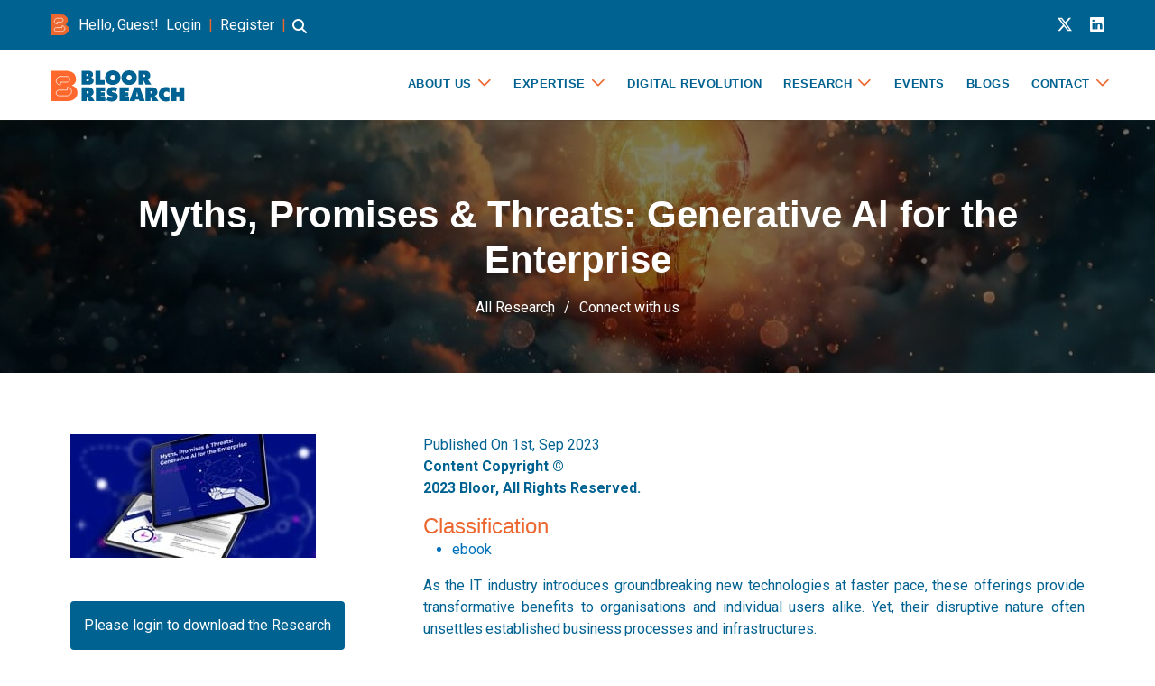

--- FILE ---
content_type: text/html; charset=UTF-8
request_url: https://www.bloorresearch.com/research/myths-promises-threats-generative-al-for-the-enterprise/?utm_source=rss&utm_medium=rss&utm_campaign=myths-promises-threats-generative-al-for-the-enterprise
body_size: 19408
content:
<!DOCTYPE html>
<html lang="en-GB">
  <head>
    <meta charset="UTF-8" />
    <meta content="width=device-width, initial-scale=1.0" name="viewport" />
    <meta name="description" content="bloor, research, bloor-research" />
    <meta name="keywords" content="Bloor Independent IT Research, research, bloor-research, Bloor Research: AI, Digital Human Workers & IT Insights, uk research companies, Technology Research Company, mutable-business-models, Bloor UK, Research UK, research on mutable business models,impact of digital human workers." />
   
    <!-- Favicons -->
    <link href="https://www.bloorresearch.com/wp-content/themes/bloor/assets/img/favicon.png" rel="icon" />
    <link href="https://www.bloorresearch.com/wp-content/themes/bloor/assets/img/apple-touch-icon.png" rel="apple-touch-icon" />
	  
	  <!-- Google Tag (gtag.js) -->
		<link  rel="preconnect" href="https://www.googletagmanager.com" crossorigin>
		<script async src="https://www.googletagmanager.com/gtag/js?id=G-MNXMSE6T2Z"></script>
		<script defer>
		  window.dataLayer = window.dataLayer || [];
		  function gtag(){dataLayer.push(arguments);}
		  gtag('js', new Date());
		  gtag('config', 'G-MNXMSE6T2Z');
		</script>
    <!-- End Google Tag -->
	  
	 
	  
<!-- 	 Handled non-links in Header  -->
	 <script>
    // JavaScript to toggle dropdown and remove pointer cursor for parent links
    document.querySelectorAll('.menu-item-has-children > a[href="#"]').forEach(parentLink => {
        // Remove pointer cursor by setting inline style
        parentLink.style.cursor = 'default';
        // Add click event listener for dropdown toggle (desktop and fallback)
        parentLink.addEventListener('click', (e) => {
            e.preventDefault(); // Prevent default behavior of href="#"
            const parent = parentLink.closest('.menu-item-has-children');
            parent.classList.toggle('sub-menu-active'); // Toggle sub-menu visibility
        });
    });
</script>
<!-- 	 Handled non-links in Header  -->
   
    <meta name='robots' content='index, follow, max-image-preview:large, max-snippet:-1, max-video-preview:-1' />

	<!-- This site is optimized with the Yoast SEO plugin v26.7 - https://yoast.com/wordpress/plugins/seo/ -->
	<title>Myths, Promises &amp; Threats: Generative Al for the Enterprise - Bloor Research</title>
	<link rel="canonical" href="https://www.bloorresearch.com/research/myths-promises-threats-generative-al-for-the-enterprise/" />
	<meta property="og:locale" content="en_GB" />
	<meta property="og:type" content="article" />
	<meta property="og:title" content="Myths, Promises &amp; Threats: Generative Al for the Enterprise - Bloor Research" />
	<meta property="og:description" content="Generative AI (GAI) has emerged as another transformative technology. It offers dramatic benefits, but may also foster chaos." />
	<meta property="og:url" content="https://www.bloorresearch.com/research/myths-promises-threats-generative-al-for-the-enterprise/" />
	<meta property="og:site_name" content="Bloor Research" />
	<meta property="article:modified_time" content="2025-03-13T07:21:40+00:00" />
	<meta property="og:image" content="https://www.bloorresearch.com/wp-content/uploads/2023/09/Myths-promises-and-threats-ebook-cover.jpg" />
	<meta property="og:image:width" content="272" />
	<meta property="og:image:height" content="137" />
	<meta property="og:image:type" content="image/jpeg" />
	<meta name="twitter:card" content="summary_large_image" />
	<meta name="twitter:site" content="@BloorResearch" />
	<script type="application/ld+json" class="yoast-schema-graph">{"@context":"https://schema.org","@graph":[{"@type":"WebPage","@id":"https://www.bloorresearch.com/research/myths-promises-threats-generative-al-for-the-enterprise/","url":"https://www.bloorresearch.com/research/myths-promises-threats-generative-al-for-the-enterprise/","name":"Myths, Promises & Threats: Generative Al for the Enterprise - Bloor Research","isPartOf":{"@id":"https://www.bloorresearch.com/#website"},"primaryImageOfPage":{"@id":"https://www.bloorresearch.com/research/myths-promises-threats-generative-al-for-the-enterprise/#primaryimage"},"image":{"@id":"https://www.bloorresearch.com/research/myths-promises-threats-generative-al-for-the-enterprise/#primaryimage"},"thumbnailUrl":"https://www.bloorresearch.com/wp-content/uploads/2023/09/Myths-promises-and-threats-ebook-cover.jpg","datePublished":"2023-09-01T06:22:00+00:00","dateModified":"2025-03-13T07:21:40+00:00","breadcrumb":{"@id":"https://www.bloorresearch.com/research/myths-promises-threats-generative-al-for-the-enterprise/#breadcrumb"},"inLanguage":"en-GB","potentialAction":[{"@type":"ReadAction","target":["https://www.bloorresearch.com/research/myths-promises-threats-generative-al-for-the-enterprise/"]}]},{"@type":"ImageObject","inLanguage":"en-GB","@id":"https://www.bloorresearch.com/research/myths-promises-threats-generative-al-for-the-enterprise/#primaryimage","url":"https://www.bloorresearch.com/wp-content/uploads/2023/09/Myths-promises-and-threats-ebook-cover.jpg","contentUrl":"https://www.bloorresearch.com/wp-content/uploads/2023/09/Myths-promises-and-threats-ebook-cover.jpg","width":272,"height":137,"caption":"Myths-promises-and-threats-ebook-cover"},{"@type":"BreadcrumbList","@id":"https://www.bloorresearch.com/research/myths-promises-threats-generative-al-for-the-enterprise/#breadcrumb","itemListElement":[{"@type":"ListItem","position":1,"name":"Home","item":"https://www.bloorresearch.com/"},{"@type":"ListItem","position":2,"name":"Researches","item":"https://www.bloorresearch.com/research/"},{"@type":"ListItem","position":3,"name":"Myths, Promises &#038; Threats: Generative Al for the Enterprise"}]},{"@type":"WebSite","@id":"https://www.bloorresearch.com/#website","url":"https://www.bloorresearch.com/","name":"Bloor Research","description":"Evolution is Essential","publisher":{"@id":"https://www.bloorresearch.com/#organization"},"potentialAction":[{"@type":"SearchAction","target":{"@type":"EntryPoint","urlTemplate":"https://www.bloorresearch.com/?s={search_term_string}"},"query-input":{"@type":"PropertyValueSpecification","valueRequired":true,"valueName":"search_term_string"}}],"inLanguage":"en-GB"},{"@type":"Organization","@id":"https://www.bloorresearch.com/#organization","name":"Bloor Research","url":"https://www.bloorresearch.com/","logo":{"@type":"ImageObject","inLanguage":"en-GB","@id":"https://www.bloorresearch.com/#/schema/logo/image/","url":"https://bloorresearch.com/wp-content/uploads/2025/05/bloor-logo.png","contentUrl":"https://bloorresearch.com/wp-content/uploads/2025/05/bloor-logo.png","width":248,"height":58,"caption":"Bloor Research"},"image":{"@id":"https://www.bloorresearch.com/#/schema/logo/image/"},"sameAs":["https://x.com/BloorResearch","https://www.linkedin.com/company/bloor-research/"]}]}</script>
	<!-- / Yoast SEO plugin. -->


<link rel='dns-prefetch' href='//www.google.com' />
<link rel='dns-prefetch' href='//cdnjs.cloudflare.com' />
<link rel='dns-prefetch' href='//fonts.googleapis.com' />
<link rel="alternate" title="oEmbed (JSON)" type="application/json+oembed" href="https://www.bloorresearch.com/wp-json/oembed/1.0/embed?url=https%3A%2F%2Fwww.bloorresearch.com%2Fresearch%2Fmyths-promises-threats-generative-al-for-the-enterprise%2F" />
<link rel="alternate" title="oEmbed (XML)" type="text/xml+oembed" href="https://www.bloorresearch.com/wp-json/oembed/1.0/embed?url=https%3A%2F%2Fwww.bloorresearch.com%2Fresearch%2Fmyths-promises-threats-generative-al-for-the-enterprise%2F&#038;format=xml" />
<style id='wp-img-auto-sizes-contain-inline-css' type='text/css'>
img:is([sizes=auto i],[sizes^="auto," i]){contain-intrinsic-size:3000px 1500px}
/*# sourceURL=wp-img-auto-sizes-contain-inline-css */
</style>
<link rel='stylesheet' id='font-awesome-css' href='https://cdnjs.cloudflare.com/ajax/libs/font-awesome/6.6.0/css/all.min.css' type='text/css' media='all' />
<style id='font-awesome-inline-css' type='text/css'>

        @font-face {
            font-family: "Font Awesome 6 Free";
            font-weight: 900; /* Solid */
            src: url("https://cdnjs.cloudflare.com/ajax/libs/font-awesome/6.6.0/webfonts/fa-solid-900.woff2") format("woff2");
            font-display: swap;
        }
        @font-face {
            font-family: "Font Awesome 6 Free";
            font-weight: 400; /* Regular – if used */
            src: url("https://cdnjs.cloudflare.com/ajax/libs/font-awesome/6.6.0/webfonts/fa-regular-400.woff2") format("woff2");
            font-display: swap;
        }
        @font-face {
            font-family: "Font Awesome 6 Brands";
            font-weight: 400;
            src: url("https://cdnjs.cloudflare.com/ajax/libs/font-awesome/6.6.0/webfonts/fa-brands-400.woff2") format("woff2");
            font-display: swap;
        }
        /* Add metric overrides here if CLS is an issue after swap */
    
/*# sourceURL=font-awesome-inline-css */
</style>

<style id='wp-block-library-inline-css' type='text/css'>
:root{--wp-block-synced-color:#7a00df;--wp-block-synced-color--rgb:122,0,223;--wp-bound-block-color:var(--wp-block-synced-color);--wp-editor-canvas-background:#ddd;--wp-admin-theme-color:#007cba;--wp-admin-theme-color--rgb:0,124,186;--wp-admin-theme-color-darker-10:#006ba1;--wp-admin-theme-color-darker-10--rgb:0,107,160.5;--wp-admin-theme-color-darker-20:#005a87;--wp-admin-theme-color-darker-20--rgb:0,90,135;--wp-admin-border-width-focus:2px}@media (min-resolution:192dpi){:root{--wp-admin-border-width-focus:1.5px}}.wp-element-button{cursor:pointer}:root .has-very-light-gray-background-color{background-color:#eee}:root .has-very-dark-gray-background-color{background-color:#313131}:root .has-very-light-gray-color{color:#eee}:root .has-very-dark-gray-color{color:#313131}:root .has-vivid-green-cyan-to-vivid-cyan-blue-gradient-background{background:linear-gradient(135deg,#00d084,#0693e3)}:root .has-purple-crush-gradient-background{background:linear-gradient(135deg,#34e2e4,#4721fb 50%,#ab1dfe)}:root .has-hazy-dawn-gradient-background{background:linear-gradient(135deg,#faaca8,#dad0ec)}:root .has-subdued-olive-gradient-background{background:linear-gradient(135deg,#fafae1,#67a671)}:root .has-atomic-cream-gradient-background{background:linear-gradient(135deg,#fdd79a,#004a59)}:root .has-nightshade-gradient-background{background:linear-gradient(135deg,#330968,#31cdcf)}:root .has-midnight-gradient-background{background:linear-gradient(135deg,#020381,#2874fc)}:root{--wp--preset--font-size--normal:16px;--wp--preset--font-size--huge:42px}.has-regular-font-size{font-size:1em}.has-larger-font-size{font-size:2.625em}.has-normal-font-size{font-size:var(--wp--preset--font-size--normal)}.has-huge-font-size{font-size:var(--wp--preset--font-size--huge)}.has-text-align-center{text-align:center}.has-text-align-left{text-align:left}.has-text-align-right{text-align:right}.has-fit-text{white-space:nowrap!important}#end-resizable-editor-section{display:none}.aligncenter{clear:both}.items-justified-left{justify-content:flex-start}.items-justified-center{justify-content:center}.items-justified-right{justify-content:flex-end}.items-justified-space-between{justify-content:space-between}.screen-reader-text{border:0;clip-path:inset(50%);height:1px;margin:-1px;overflow:hidden;padding:0;position:absolute;width:1px;word-wrap:normal!important}.screen-reader-text:focus{background-color:#ddd;clip-path:none;color:#444;display:block;font-size:1em;height:auto;left:5px;line-height:normal;padding:15px 23px 14px;text-decoration:none;top:5px;width:auto;z-index:100000}html :where(.has-border-color){border-style:solid}html :where([style*=border-top-color]){border-top-style:solid}html :where([style*=border-right-color]){border-right-style:solid}html :where([style*=border-bottom-color]){border-bottom-style:solid}html :where([style*=border-left-color]){border-left-style:solid}html :where([style*=border-width]){border-style:solid}html :where([style*=border-top-width]){border-top-style:solid}html :where([style*=border-right-width]){border-right-style:solid}html :where([style*=border-bottom-width]){border-bottom-style:solid}html :where([style*=border-left-width]){border-left-style:solid}html :where(img[class*=wp-image-]){height:auto;max-width:100%}:where(figure){margin:0 0 1em}html :where(.is-position-sticky){--wp-admin--admin-bar--position-offset:var(--wp-admin--admin-bar--height,0px)}@media screen and (max-width:600px){html :where(.is-position-sticky){--wp-admin--admin-bar--position-offset:0px}}

/*# sourceURL=wp-block-library-inline-css */
</style><style id='global-styles-inline-css' type='text/css'>
:root{--wp--preset--aspect-ratio--square: 1;--wp--preset--aspect-ratio--4-3: 4/3;--wp--preset--aspect-ratio--3-4: 3/4;--wp--preset--aspect-ratio--3-2: 3/2;--wp--preset--aspect-ratio--2-3: 2/3;--wp--preset--aspect-ratio--16-9: 16/9;--wp--preset--aspect-ratio--9-16: 9/16;--wp--preset--color--black: #000000;--wp--preset--color--cyan-bluish-gray: #abb8c3;--wp--preset--color--white: #ffffff;--wp--preset--color--pale-pink: #f78da7;--wp--preset--color--vivid-red: #cf2e2e;--wp--preset--color--luminous-vivid-orange: #ff6900;--wp--preset--color--luminous-vivid-amber: #fcb900;--wp--preset--color--light-green-cyan: #7bdcb5;--wp--preset--color--vivid-green-cyan: #00d084;--wp--preset--color--pale-cyan-blue: #8ed1fc;--wp--preset--color--vivid-cyan-blue: #0693e3;--wp--preset--color--vivid-purple: #9b51e0;--wp--preset--gradient--vivid-cyan-blue-to-vivid-purple: linear-gradient(135deg,rgb(6,147,227) 0%,rgb(155,81,224) 100%);--wp--preset--gradient--light-green-cyan-to-vivid-green-cyan: linear-gradient(135deg,rgb(122,220,180) 0%,rgb(0,208,130) 100%);--wp--preset--gradient--luminous-vivid-amber-to-luminous-vivid-orange: linear-gradient(135deg,rgb(252,185,0) 0%,rgb(255,105,0) 100%);--wp--preset--gradient--luminous-vivid-orange-to-vivid-red: linear-gradient(135deg,rgb(255,105,0) 0%,rgb(207,46,46) 100%);--wp--preset--gradient--very-light-gray-to-cyan-bluish-gray: linear-gradient(135deg,rgb(238,238,238) 0%,rgb(169,184,195) 100%);--wp--preset--gradient--cool-to-warm-spectrum: linear-gradient(135deg,rgb(74,234,220) 0%,rgb(151,120,209) 20%,rgb(207,42,186) 40%,rgb(238,44,130) 60%,rgb(251,105,98) 80%,rgb(254,248,76) 100%);--wp--preset--gradient--blush-light-purple: linear-gradient(135deg,rgb(255,206,236) 0%,rgb(152,150,240) 100%);--wp--preset--gradient--blush-bordeaux: linear-gradient(135deg,rgb(254,205,165) 0%,rgb(254,45,45) 50%,rgb(107,0,62) 100%);--wp--preset--gradient--luminous-dusk: linear-gradient(135deg,rgb(255,203,112) 0%,rgb(199,81,192) 50%,rgb(65,88,208) 100%);--wp--preset--gradient--pale-ocean: linear-gradient(135deg,rgb(255,245,203) 0%,rgb(182,227,212) 50%,rgb(51,167,181) 100%);--wp--preset--gradient--electric-grass: linear-gradient(135deg,rgb(202,248,128) 0%,rgb(113,206,126) 100%);--wp--preset--gradient--midnight: linear-gradient(135deg,rgb(2,3,129) 0%,rgb(40,116,252) 100%);--wp--preset--font-size--small: 13px;--wp--preset--font-size--medium: 20px;--wp--preset--font-size--large: 36px;--wp--preset--font-size--x-large: 42px;--wp--preset--spacing--20: 0.44rem;--wp--preset--spacing--30: 0.67rem;--wp--preset--spacing--40: 1rem;--wp--preset--spacing--50: 1.5rem;--wp--preset--spacing--60: 2.25rem;--wp--preset--spacing--70: 3.38rem;--wp--preset--spacing--80: 5.06rem;--wp--preset--shadow--natural: 6px 6px 9px rgba(0, 0, 0, 0.2);--wp--preset--shadow--deep: 12px 12px 50px rgba(0, 0, 0, 0.4);--wp--preset--shadow--sharp: 6px 6px 0px rgba(0, 0, 0, 0.2);--wp--preset--shadow--outlined: 6px 6px 0px -3px rgb(255, 255, 255), 6px 6px rgb(0, 0, 0);--wp--preset--shadow--crisp: 6px 6px 0px rgb(0, 0, 0);}:where(.is-layout-flex){gap: 0.5em;}:where(.is-layout-grid){gap: 0.5em;}body .is-layout-flex{display: flex;}.is-layout-flex{flex-wrap: wrap;align-items: center;}.is-layout-flex > :is(*, div){margin: 0;}body .is-layout-grid{display: grid;}.is-layout-grid > :is(*, div){margin: 0;}:where(.wp-block-columns.is-layout-flex){gap: 2em;}:where(.wp-block-columns.is-layout-grid){gap: 2em;}:where(.wp-block-post-template.is-layout-flex){gap: 1.25em;}:where(.wp-block-post-template.is-layout-grid){gap: 1.25em;}.has-black-color{color: var(--wp--preset--color--black) !important;}.has-cyan-bluish-gray-color{color: var(--wp--preset--color--cyan-bluish-gray) !important;}.has-white-color{color: var(--wp--preset--color--white) !important;}.has-pale-pink-color{color: var(--wp--preset--color--pale-pink) !important;}.has-vivid-red-color{color: var(--wp--preset--color--vivid-red) !important;}.has-luminous-vivid-orange-color{color: var(--wp--preset--color--luminous-vivid-orange) !important;}.has-luminous-vivid-amber-color{color: var(--wp--preset--color--luminous-vivid-amber) !important;}.has-light-green-cyan-color{color: var(--wp--preset--color--light-green-cyan) !important;}.has-vivid-green-cyan-color{color: var(--wp--preset--color--vivid-green-cyan) !important;}.has-pale-cyan-blue-color{color: var(--wp--preset--color--pale-cyan-blue) !important;}.has-vivid-cyan-blue-color{color: var(--wp--preset--color--vivid-cyan-blue) !important;}.has-vivid-purple-color{color: var(--wp--preset--color--vivid-purple) !important;}.has-black-background-color{background-color: var(--wp--preset--color--black) !important;}.has-cyan-bluish-gray-background-color{background-color: var(--wp--preset--color--cyan-bluish-gray) !important;}.has-white-background-color{background-color: var(--wp--preset--color--white) !important;}.has-pale-pink-background-color{background-color: var(--wp--preset--color--pale-pink) !important;}.has-vivid-red-background-color{background-color: var(--wp--preset--color--vivid-red) !important;}.has-luminous-vivid-orange-background-color{background-color: var(--wp--preset--color--luminous-vivid-orange) !important;}.has-luminous-vivid-amber-background-color{background-color: var(--wp--preset--color--luminous-vivid-amber) !important;}.has-light-green-cyan-background-color{background-color: var(--wp--preset--color--light-green-cyan) !important;}.has-vivid-green-cyan-background-color{background-color: var(--wp--preset--color--vivid-green-cyan) !important;}.has-pale-cyan-blue-background-color{background-color: var(--wp--preset--color--pale-cyan-blue) !important;}.has-vivid-cyan-blue-background-color{background-color: var(--wp--preset--color--vivid-cyan-blue) !important;}.has-vivid-purple-background-color{background-color: var(--wp--preset--color--vivid-purple) !important;}.has-black-border-color{border-color: var(--wp--preset--color--black) !important;}.has-cyan-bluish-gray-border-color{border-color: var(--wp--preset--color--cyan-bluish-gray) !important;}.has-white-border-color{border-color: var(--wp--preset--color--white) !important;}.has-pale-pink-border-color{border-color: var(--wp--preset--color--pale-pink) !important;}.has-vivid-red-border-color{border-color: var(--wp--preset--color--vivid-red) !important;}.has-luminous-vivid-orange-border-color{border-color: var(--wp--preset--color--luminous-vivid-orange) !important;}.has-luminous-vivid-amber-border-color{border-color: var(--wp--preset--color--luminous-vivid-amber) !important;}.has-light-green-cyan-border-color{border-color: var(--wp--preset--color--light-green-cyan) !important;}.has-vivid-green-cyan-border-color{border-color: var(--wp--preset--color--vivid-green-cyan) !important;}.has-pale-cyan-blue-border-color{border-color: var(--wp--preset--color--pale-cyan-blue) !important;}.has-vivid-cyan-blue-border-color{border-color: var(--wp--preset--color--vivid-cyan-blue) !important;}.has-vivid-purple-border-color{border-color: var(--wp--preset--color--vivid-purple) !important;}.has-vivid-cyan-blue-to-vivid-purple-gradient-background{background: var(--wp--preset--gradient--vivid-cyan-blue-to-vivid-purple) !important;}.has-light-green-cyan-to-vivid-green-cyan-gradient-background{background: var(--wp--preset--gradient--light-green-cyan-to-vivid-green-cyan) !important;}.has-luminous-vivid-amber-to-luminous-vivid-orange-gradient-background{background: var(--wp--preset--gradient--luminous-vivid-amber-to-luminous-vivid-orange) !important;}.has-luminous-vivid-orange-to-vivid-red-gradient-background{background: var(--wp--preset--gradient--luminous-vivid-orange-to-vivid-red) !important;}.has-very-light-gray-to-cyan-bluish-gray-gradient-background{background: var(--wp--preset--gradient--very-light-gray-to-cyan-bluish-gray) !important;}.has-cool-to-warm-spectrum-gradient-background{background: var(--wp--preset--gradient--cool-to-warm-spectrum) !important;}.has-blush-light-purple-gradient-background{background: var(--wp--preset--gradient--blush-light-purple) !important;}.has-blush-bordeaux-gradient-background{background: var(--wp--preset--gradient--blush-bordeaux) !important;}.has-luminous-dusk-gradient-background{background: var(--wp--preset--gradient--luminous-dusk) !important;}.has-pale-ocean-gradient-background{background: var(--wp--preset--gradient--pale-ocean) !important;}.has-electric-grass-gradient-background{background: var(--wp--preset--gradient--electric-grass) !important;}.has-midnight-gradient-background{background: var(--wp--preset--gradient--midnight) !important;}.has-small-font-size{font-size: var(--wp--preset--font-size--small) !important;}.has-medium-font-size{font-size: var(--wp--preset--font-size--medium) !important;}.has-large-font-size{font-size: var(--wp--preset--font-size--large) !important;}.has-x-large-font-size{font-size: var(--wp--preset--font-size--x-large) !important;}
/*# sourceURL=global-styles-inline-css */
</style>

<style id='classic-theme-styles-inline-css' type='text/css'>
/*! This file is auto-generated */
.wp-block-button__link{color:#fff;background-color:#32373c;border-radius:9999px;box-shadow:none;text-decoration:none;padding:calc(.667em + 2px) calc(1.333em + 2px);font-size:1.125em}.wp-block-file__button{background:#32373c;color:#fff;text-decoration:none}
/*# sourceURL=/wp-includes/css/classic-themes.min.css */
</style>
<link rel='stylesheet' id='spectra-pro-block-css-css' href='https://www.bloorresearch.com/wp-content/plugins/spectra-pro/dist/style-blocks.css' type='text/css' media='all' />
<link rel='stylesheet' id='contact-form-7-css' href='https://www.bloorresearch.com/wp-content/plugins/contact-form-7/includes/css/styles.css' type='text/css' media='all' />
<link rel='stylesheet' id='theme-my-login-css' href='https://www.bloorresearch.com/wp-content/plugins/theme-my-login/assets/styles/theme-my-login.min.css' type='text/css' media='all' />
<link rel='stylesheet' id='google-fonts-css' href='https://fonts.googleapis.com/css2?family=Roboto%3Awght%40400%3B700&#038;display=swap&#038;ver=6.9' type='text/css' media='all' />
<link rel='stylesheet' id='bootstrap-icons-css' href='https://www.bloorresearch.com/wp-content/themes/bloor/assets/vendor/bootstrap-icons/bootstrap-icons.min.css' type='text/css' media='all' />
<link rel='stylesheet' id='bootstrap-5-css' href='https://www.bloorresearch.com/wp-content/themes/bloor/assets/vendor/bootstrap/css/bootstrap.min.css' type='text/css' media='all' />
<link rel='stylesheet' id='lightbox-css' href='https://www.bloorresearch.com/wp-content/themes/bloor/assets/vendor/glightbox/css/glightbox.min.css' type='text/css' media='all' />
<link rel='stylesheet' id='swiper-bundle-css' href='https://www.bloorresearch.com/wp-content/themes/bloor/assets/vendor/swiper/swiper-bundle.min.css' type='text/css' media='all' />
<link rel='stylesheet' id='aos-animation-css' href='https://www.bloorresearch.com/wp-content/themes/bloor/assets/vendor/aos/aos.css' type='text/css' media='all' />
<link rel='stylesheet' id='bloor_main_styles-css' href='https://www.bloorresearch.com/wp-content/themes/bloor/build/index.css' type='text/css' media='all' />
<link rel='stylesheet' id='heateor_sss_frontend_css-css' href='https://www.bloorresearch.com/wp-content/plugins/sassy-social-share/public/css/sassy-social-share-public.css' type='text/css' media='all' />
<style id='heateor_sss_frontend_css-inline-css' type='text/css'>
.heateor_sss_button_instagram span.heateor_sss_svg,a.heateor_sss_instagram span.heateor_sss_svg{background:radial-gradient(circle at 30% 107%,#fdf497 0,#fdf497 5%,#fd5949 45%,#d6249f 60%,#285aeb 90%)}.heateor_sss_horizontal_sharing .heateor_sss_svg,.heateor_sss_standard_follow_icons_container .heateor_sss_svg{color:#fff;border-width:0px;border-style:solid;border-color:transparent}.heateor_sss_horizontal_sharing .heateorSssTCBackground{color:#666}.heateor_sss_horizontal_sharing span.heateor_sss_svg:hover,.heateor_sss_standard_follow_icons_container span.heateor_sss_svg:hover{border-color:transparent;}.heateor_sss_vertical_sharing span.heateor_sss_svg,.heateor_sss_floating_follow_icons_container span.heateor_sss_svg{color:#fff;border-width:0px;border-style:solid;border-color:transparent;}.heateor_sss_vertical_sharing .heateorSssTCBackground{color:#666;}.heateor_sss_vertical_sharing span.heateor_sss_svg:hover,.heateor_sss_floating_follow_icons_container span.heateor_sss_svg:hover{border-color:transparent;}@media screen and (max-width:783px) {.heateor_sss_vertical_sharing{display:none!important}}
/*# sourceURL=heateor_sss_frontend_css-inline-css */
</style>
<script type="text/javascript" src="https://www.bloorresearch.com/wp-includes/js/jquery/jquery.min.js" id="jquery-core-js"></script>
<script type="text/javascript" src="https://www.bloorresearch.com/wp-includes/js/jquery/jquery-migrate.min.js" id="jquery-migrate-js"></script>
<script type="text/javascript" src="https://www.google.com/recaptcha/api.js?hl=en-GB&amp;ver=6.9" id="recaptcha-js"></script>
<link rel="https://api.w.org/" href="https://www.bloorresearch.com/wp-json/" /><link rel="alternate" title="JSON" type="application/json" href="https://www.bloorresearch.com/wp-json/wp/v2/research/4173" /><link rel="EditURI" type="application/rsd+xml" title="RSD" href="https://www.bloorresearch.com/xmlrpc.php?rsd" />
<meta name="generator" content="WordPress 6.9" />
<link rel='shortlink' href='https://www.bloorresearch.com/?p=4173' />
<style id="uagb-style-frontend-4173">.uag-blocks-common-selector{z-index:var(--z-index-desktop) !important}@media (max-width: 976px){.uag-blocks-common-selector{z-index:var(--z-index-tablet) !important}}@media (max-width: 767px){.uag-blocks-common-selector{z-index:var(--z-index-mobile) !important}}
</style>		<style type="text/css" id="wp-custom-css">
			@font-face {
  font-family: 'bootstrap-icons';
  src: url('https://www.bloorresearch.com/wp-content/themes/bloor/assets/vendor/bootstrap-icons/fonts/bootstrap-icons.woff2?dd67030699838ea613ee6dbda90effa6') format('woff2');
  font-display: swap; /* Or 'optional' based on your preference */
}

.orange ul.wp-block-list li strong {
    color: #fff;
}
ul.wp-block-list li strong {
    color: #006391;
}



/* Tooltip */
span.my-tip-orange{
background-color:#ed682f;
display:inline-block;
color:#fff;
padding: 1px 2px;
margin:0px 5px;
font-weight:bold;
filter: drop-shadow(2px 2px 3px #333);
 }

.my-tip-orange {
  position: relative;
  cursor: help;
	z-index:99;
}

/* Base hidden state */
.my-tip-orange::after {
  content: attr(data-tip);
  position: fixed;
  background: #ed682f;
  color: #fff;
  padding: 8px 12px;
  border-radius: 6px;
  top: 120%; /* show below the text */
  left: 60%;
  transform: translateX(-45%);
  white-space: normal;
  max-width: 460px;
	width:350px;
  line-height: 1.4;
  box-shadow: 0 3px 8px rgba(0, 0, 0, 0.3);
  opacity: 0;
  visibility: hidden;
  transition: opacity 0.25s ease;
  z-index: -1; /* default hidden behind until hover */
	text-align:left;
}




/* When hovered, tooltip rises above all */
.my-tip-orange:hover::after {
  opacity: 1;
  visibility: visible;
  z-index: 99999; /* ensures topmost layer when active */
}

/* This makes sure hovered tooltip always wins stacking */
.my-tip-orange:hover {
  z-index: 99999;
}




/* Tablet & Mobile responsive */
@media (max-width: 768px) {
  .my-tip-orange::after {
    max-width:170px;
		font-size:0.8rem;
		font-weight:normal;
  }
}
		</style>
		  </head>

  <body class="wp-singular research-template-default single single-research postid-4173 wp-theme-bloor" class="index-page">
 
  
  <!-- Topbar -->
    <div id="topbar">
      <div class="">
        <div
          class="d-flex justify-content-between align-items-center mt-3 px-lg-5 px-2"
        >
          <div class="social-links d-flex">
            <a href="#">
              <img  aria-label="Bloor Research Logo" src="https://www.bloorresearch.com/wp-content/themes/bloor/assets/img/Bloor-logo.svg" alt="logo"
            /></a>

            <!-- <a href="" class="d-none d-md-block mb-2">+44 (0)1494 291 992</a
            ><span class="d-none d-lg-block" style="color: #ec672f">|</span> -->

          <p class="text-light">&nbsp;Hello, Guest!</p><a href="https://www.bloorresearch.com/login/">Login</a> <span style="color: #ec672f">|</span> <a href="https://www.bloorresearch.com/register/">Register</a>        <span style="color: #ec672f" >|</span> 
          <i aria-label="search overlay" role="button" style="color:#fff;margin-top:5px;margin-left:7px;cursor:pointer" class="fas fa-search js-search-trigger me-2"></i> 

        <!-- <span style="color: #ec672f">|</span> 
         <a href="#">Connect</a>  -->
          </div>

          <div class="d-none d-sm-block mb-3">
            <a aria-label="X link for bloor research" target="_blank" href="https://x.com/BloorResearch"><i class="bi bi-twitter-x"></i></a>
            <a aria-label="Linkedin link for bloor research" target="_blank" href="https://www.linkedin.com/company/bloor-research/"><i class="bi bi-linkedin"></i></a>
          </div>
        </div>
      </div>
    </div>

    <!-- topbar -->

    <header id="header" class="header fixed-top px-lg-5 px-3">
      <div
        class="d-flex align-items-center justify-content-between"
      >
        <a href="https://www.bloorresearch.com" class="logo d-flex align-items-center me-auto">
          <!-- Uncomment the line below if you also wish to use an image logo -->
          <img aria-label="Bloor Research Logo" src="https://www.bloorresearch.com/wp-content/themes/bloor/assets/img/bloor-logo.svg" alt="bloor Research logo" />
          <!-- <h1 class="sitename">Bloor Research</h1> -->
        </a>



        <nav id="navmenu" class="navmenu mega-menu-container" aria-label="Site Navigation" >
 
                <div class="menu-my-main-header-menu-container"><ul id="menu-my-main-header-menu" class="menu"><li id="menu-item-26" class="menu-item menu-item-type-post_type menu-item-object-page menu-item-has-children menu-item-26"><a href="https://www.bloorresearch.com/about-us/">About Us</a><button class="dropdown-toggle mobile-only" aria-label="Expand submenu">▼</button>
<ul class="sub-menu">
	<li id="menu-item-248" class="menu-item menu-item-type-post_type menu-item-object-page menu-item-248"><a href="https://www.bloorresearch.com/who-we-serve/">Who we serve</a></li>
	<li id="menu-item-275" class="menu-item menu-item-type-post_type_archive menu-item-object-member menu-item-275"><a href="https://www.bloorresearch.com/members/">Team</a></li>
</ul>
</li>
<li id="menu-item-8580" class="menu-item menu-item-type-post_type_archive menu-item-object-technology menu-item-has-children menu-item-8580"><a href="https://www.bloorresearch.com/technologies/">Expertise</a><button class="dropdown-toggle mobile-only" aria-label="Expand submenu">▼</button>
<ul class="sub-menu">
	<li id="menu-item-8584" class="menu-item menu-item-type-custom menu-item-object-custom menu-item-has-children menu-item-8584"><a href="#">Infrastructure</a><button class="dropdown-toggle mobile-only" aria-label="Expand submenu">▼</button>
	<ul class="sub-menu">
		<li id="menu-item-8585" class="menu-item menu-item-type-post_type menu-item-object-technology menu-item-8585"><a href="https://www.bloorresearch.com/technologies/cloud/">Cloud</a></li>
		<li id="menu-item-8586" class="menu-item menu-item-type-post_type menu-item-object-technology menu-item-8586"><a href="https://www.bloorresearch.com/technologies/cloud-management/">Cloud Management</a></li>
		<li id="menu-item-8587" class="menu-item menu-item-type-post_type menu-item-object-technology menu-item-8587"><a href="https://www.bloorresearch.com/technologies/edge-computing/">Edge Computing</a></li>
		<li id="menu-item-8680" class="menu-item menu-item-type-post_type menu-item-object-technology menu-item-8680"><a href="https://www.bloorresearch.com/technologies/mainframe-3-0/">Mainframe 3.0</a></li>
	</ul>
</li>
	<li id="menu-item-8573" class="menu-item menu-item-type-custom menu-item-object-custom menu-item-has-children menu-item-8573"><a href="#">Data</a><button class="dropdown-toggle mobile-only" aria-label="Expand submenu">▼</button>
	<ul class="sub-menu">
		<li id="menu-item-8577" class="menu-item menu-item-type-post_type menu-item-object-technology menu-item-8577"><a href="https://www.bloorresearch.com/technologies/data-in-motion/">Data in Motion</a></li>
		<li id="menu-item-8575" class="menu-item menu-item-type-post_type menu-item-object-technology menu-item-8575"><a href="https://www.bloorresearch.com/technologies/data-at-rest/">Data at Rest</a></li>
		<li id="menu-item-8576" class="menu-item menu-item-type-post_type menu-item-object-technology menu-item-8576"><a href="https://www.bloorresearch.com/technologies/data-as-an-asset/">Data as an Asset</a></li>
		<li id="menu-item-8581" class="menu-item menu-item-type-post_type menu-item-object-technology menu-item-8581"><a href="https://www.bloorresearch.com/technologies/data-discovery-and-catalogues/">Data Discovery and Catalogues</a></li>
		<li id="menu-item-8574" class="menu-item menu-item-type-post_type menu-item-object-technology menu-item-8574"><a href="https://www.bloorresearch.com/technologies/data-fabric/">Data Fabric</a></li>
		<li id="menu-item-8579" class="menu-item menu-item-type-post_type menu-item-object-technology menu-item-8579"><a href="https://www.bloorresearch.com/technologies/data-governance/">Data Governance</a></li>
		<li id="menu-item-8582" class="menu-item menu-item-type-post_type menu-item-object-technology menu-item-8582"><a href="https://www.bloorresearch.com/technologies/data-integration/">Data Integration</a></li>
		<li id="menu-item-8578" class="menu-item menu-item-type-post_type menu-item-object-technology menu-item-8578"><a href="https://www.bloorresearch.com/technologies/data-quality/">Data Quality</a></li>
		<li id="menu-item-12351" class="menu-item menu-item-type-post_type menu-item-object-technology menu-item-12351"><a href="https://www.bloorresearch.com/technologies/analytic-databases-data-warehousing/">Data Warehousing</a></li>
		<li id="menu-item-8619" class="menu-item menu-item-type-post_type menu-item-object-technology menu-item-8619"><a href="https://www.bloorresearch.com/technologies/graph-databases/">Graph Databases</a></li>
		<li id="menu-item-8679" class="menu-item menu-item-type-post_type menu-item-object-technology menu-item-8679"><a href="https://www.bloorresearch.com/technologies/mdm/">MDM</a></li>
		<li id="menu-item-12350" class="menu-item menu-item-type-post_type menu-item-object-technology menu-item-12350"><a href="https://www.bloorresearch.com/technologies/spreadsheet-governance/">Spreadsheet Governance</a></li>
		<li id="menu-item-12391" class="menu-item menu-item-type-post_type menu-item-object-technology menu-item-12391"><a href="https://www.bloorresearch.com/technologies/streaming-analytics-platforms/">Streaming Analytics Platforms</a></li>
	</ul>
</li>
	<li id="menu-item-8588" class="menu-item menu-item-type-custom menu-item-object-custom menu-item-has-children menu-item-8588"><a href="#">Action</a><button class="dropdown-toggle mobile-only" aria-label="Expand submenu">▼</button>
	<ul class="sub-menu">
		<li id="menu-item-8589" class="menu-item menu-item-type-post_type menu-item-object-technology menu-item-8589"><a href="https://www.bloorresearch.com/technologies/ai/">AI</a></li>
		<li id="menu-item-8590" class="menu-item menu-item-type-post_type menu-item-object-technology menu-item-8590"><a href="https://www.bloorresearch.com/technologies/analytics/">Analytics</a></li>
		<li id="menu-item-8591" class="menu-item menu-item-type-post_type menu-item-object-technology menu-item-8591"><a href="https://www.bloorresearch.com/technologies/application-assurance/">Application Assurance</a></li>
		<li id="menu-item-8592" class="menu-item menu-item-type-post_type menu-item-object-technology menu-item-8592"><a href="https://www.bloorresearch.com/technologies/data-masking/">Data Masking</a></li>
		<li id="menu-item-12389" class="menu-item menu-item-type-post_type menu-item-object-technology menu-item-12389"><a href="https://www.bloorresearch.com/technologies/outcome-automation/">Outcome Automation</a></li>
		<li id="menu-item-12390" class="menu-item menu-item-type-post_type menu-item-object-technology menu-item-12390"><a href="https://www.bloorresearch.com/technologies/right-insight/">Right Insight</a></li>
		<li id="menu-item-12392" class="menu-item menu-item-type-post_type menu-item-object-technology menu-item-12392"><a href="https://www.bloorresearch.com/technologies/test-data-management/">Test Data Management</a></li>
		<li id="menu-item-8709" class="menu-item menu-item-type-post_type menu-item-object-technology menu-item-8709"><a href="https://www.bloorresearch.com/technologies/test-design-automation/">Test Design Automation</a></li>
	</ul>
</li>
	<li id="menu-item-8593" class="menu-item menu-item-type-custom menu-item-object-custom menu-item-has-children menu-item-8593"><a href="#">Trust</a><button class="dropdown-toggle mobile-only" aria-label="Expand submenu">▼</button>
	<ul class="sub-menu">
		<li id="menu-item-8595" class="menu-item menu-item-type-post_type menu-item-object-technology menu-item-8595"><a href="https://www.bloorresearch.com/technologies/grc/">GRC</a></li>
		<li id="menu-item-8594" class="menu-item menu-item-type-post_type menu-item-object-technology menu-item-8594"><a href="https://www.bloorresearch.com/technologies/data-security/">Data Security</a></li>
		<li id="menu-item-8596" class="menu-item menu-item-type-post_type menu-item-object-technology menu-item-8596"><a href="https://www.bloorresearch.com/technologies/identity-and-trust/">Identity and Trust</a></li>
		<li id="menu-item-8625" class="menu-item menu-item-type-post_type menu-item-object-technology menu-item-8625"><a href="https://www.bloorresearch.com/technologies/information-governance-and-data-security/">Information Governance and Data Security</a></li>
		<li id="menu-item-8727" class="menu-item menu-item-type-post_type menu-item-object-technology menu-item-8727"><a href="https://www.bloorresearch.com/technologies/threat-detection-and-response/">Threat Detection and Response</a></li>
	</ul>
</li>
</ul>
</li>
<li id="menu-item-16594" class="menu-item menu-item-type-post_type menu-item-object-page menu-item-16594"><a href="https://www.bloorresearch.com/digital-revolution-now/">Digital Revolution</a></li>
<li id="menu-item-276" class="menu-item menu-item-type-post_type_archive menu-item-object-research menu-item-has-children menu-item-276"><a href="https://www.bloorresearch.com/research/">Research</a><button class="dropdown-toggle mobile-only" aria-label="Expand submenu">▼</button>
<ul class="sub-menu">
	<li id="menu-item-277" class="menu-item menu-item-type-post_type_archive menu-item-object-company menu-item-277"><a href="https://www.bloorresearch.com/companies/">Vendor Solutions</a></li>
</ul>
</li>
<li id="menu-item-278" class="menu-item menu-item-type-post_type_archive menu-item-object-event menu-item-278"><a href="https://www.bloorresearch.com/events/">Events</a></li>
<li id="menu-item-45" class="menu-item menu-item-type-post_type menu-item-object-page current_page_parent menu-item-45"><a href="https://www.bloorresearch.com/blogs/">Blogs</a></li>
<li id="menu-item-586" class="menu-item menu-item-type-post_type menu-item-object-page menu-item-has-children menu-item-586"><a href="https://www.bloorresearch.com/contact/">Contact</a><button class="dropdown-toggle mobile-only" aria-label="Expand submenu">▼</button>
<ul class="sub-menu">
	<li id="menu-item-620" class="menu-item menu-item-type-post_type menu-item-object-page menu-item-620"><a href="https://www.bloorresearch.com/request-analyst-briefing/">Analyst Briefing</a></li>
	<li id="menu-item-1208" class="menu-item menu-item-type-post_type menu-item-object-page menu-item-1208"><a href="https://www.bloorresearch.com/mailing-request/">Mailing List</a></li>
</ul>
</li>
</ul></div>        
      
          <i   aria-label="Mobile Navigation icon" role="button"  style="color:#006291"   class="mobile-nav-toggle d-xl-none bi bi-list"></i>
          
        </nav>
        <!-- 
      <a class="btn-getstarted" href="index.html#about">Get Started</a> -->
      </div>
    </header>
	  
	  
	

<style>
	@media screen and (max-width: 600px){
		.pad-mobile{
			padding-left:35px!important;
		}
	}
</style>




<main class="main">
<!-- Page Title -->
<div class="page-title dark-background" style="background-image: url(https://www.bloorresearch.com/wp-content/themes/bloor/assets/img/banner-header-pages-1500x300.jpg);">


  <div class="container position-relative">
    <h1 >Myths, Promises &#038; Threats: Generative Al for the Enterprise</h1>
   
 
  <nav class="breadcrumbs mt-3">

    <ol>                 
      <li><a href="https://www.bloorresearch.com/research/">All Research</a></li>
      <li><a href="#contact">Connect with us</a></li>
    </ol>
  </nav>


  </div>
</div>
<!-- End Page Title -->

<!-- Service Details Section -->
<section id="service-details" class="section">

  <div class="container">

    <div class="row gx-5">
		
<!-- Superseded Research		 -->
							<!-- Superseded Research		 -->
		
		
		
    <!-- <ul style="padding-left:24px">
        <li><a href="https://www.bloorresearch.com/research/myths-promises-threats-generative-al-for-the-enterprise/">Posted By&nbsp;<a href="https://www.bloorresearch.com/author/admin/" title="Posts by Bloor Admin" rel="author">Bloor Admin</a></a></li>
        <li><a href="https://www.bloorresearch.com/research/myths-promises-threats-generative-al-for-the-enterprise/">On 9-Sep-2023, In&nbsp;</a></li>
    </ul> -->

    <div class="container">

        <div class="row gx-5 p-md-2">

          <div class="col-lg-4 aos-init aos-animate" data-aos="fade-up">
                      <a href="https://www.bloorresearch.com/wp-content/uploads/2023/09/Myths-promises-and-threats-ebook-cover.jpg" alt="Myths, Promises &#038; Threats: Generative Al for the Enterprise" target="_blank">
            <img  src="https://www.bloorresearch.com/wp-content/uploads/2023/09/Myths-promises-and-threats-ebook-cover.jpg" alt="Myths, Promises &#038; Threats: Generative Al for the Enterprise" class="img-fluid services-img">
            </a>
            
          




          
           
            <div class="member-details mb-4">
              <!-- <span class="d-flex align-items-center">
                <i style="font-size: 1.5rem;color: #ec672f; margin-right:10px" class="bi bi-envelope"></i>
                <p class="m-0">brainjones@bloor.com</p>
              </span>
              <span class="d-flex align-items-center">
                <i style="font-size: 1.5rem;color: #ec672f; margin-right:10px" class="bi bi-phone"></i>
                <p class="m-0">91-9008263864</p>
              </span> -->
              <!-- <span class="d-flex align-items-center">
                <i  style="font-size: 1.5rem;color: #ec672f; margin-right:10px" class="bi bi-person-square"></i>
                <a href="member.html" class="m-0">Know more</a>
              </span> -->

           
<!-- 
                         
              <a class="btn-getstarted mb-3" href="https://www.bloorresearch.com/login">Please Login</a>
              <p>Please login to download the Research</p>

          -->


         <!-- 
              <form method="post">
                  <input type="hidden" id="download_research_nonce" name="download_research_nonce" value="443917f54c" /><input type="hidden" name="_wp_http_referer" value="/research/myths-promises-threats-generative-al-for-the-enterprise/?utm_source=rss&#038;utm_medium=rss&#038;utm_campaign=myths-promises-threats-generative-al-for-the-enterprise" />                  <input type="hidden" name="research_post_id" value="4173">
                  <button type="submit" name="download_research" class="download-button">
                      ⬇️ Download Research                  </button>
              </form>
              
   -->


   				               
              <a class="btn-getstarted my-5" href="https://www.bloorresearch.com/login">Please login to download the Research</a>

          
				
				
				
				
 
       



      </div>

<!--           
            <ul>
        


             
                <li>
                    <i class="bi bi-check2 mx-2"></i>
                    <a href="">Check this one later</a>
                </li>
                <li>
                    <i class="bi bi-check2 mx-2"></i>
                    <a href="">CDO Exchange 2020 on 17th September, 2020</a>
                </li>
                <li>
                    <i class="bi bi-check2 mx-2"></i>
                    <a href="">A Source of Help on 30th March, 2020</a>
                </li>
            </ul>
            
            <ul>

 -->

           


          
      
            
    
              
            <!-- <div class="social-links d-flex align-items-center justify-content-start">
                <a style="margin:1rem; font-size: 2rem " href=""><i class="bi bi-twitter-x"></i></a>
                <a style="margin:1rem; font-size: 2rem " href=""><i class="bi bi-facebook"></i></a>
                <a style="margin:1rem; font-size: 2rem " href=""><i class="bi bi-instagram"></i></a>
                <a style="margin:1rem; font-size: 2rem " href=""><i class="bi bi-linkedin"></i></a>
              
            </div> -->

          </div>


          <div class="col-lg-8 aos-init aos-animate" data-aos="fade-up">
    
         
            
            
            
            <div class="masthead">
     
            Published On 1st, Sep 2023            <span class="d-block mb-3"><strong>Content Copyright ©<br> 2023 Bloor, All Rights Reserved.</strong></span>	
				
            <!-- Show classification if found and link to the classification -->
                          
                <h4 class="mb-0">Classification</h4>   
             <ul>
              <!-- Taxonomy Display with wp_get_post_terms -->             
                                <a style="color:#0070ba" href="https://www.bloorresearch.com/classification/ebook/"> 
                  <li>ebook</li></a>
                             
            </ul>
          <!-- Show classification if found and link to the classification  -->
				
          </div>
            <p>As the IT industry introduces groundbreaking new technologies at faster pace, these offerings provide transformative benefits to organisations and individual users alike. Yet, their disruptive nature often unsettles established business processes and infrastructures.</p>
<p>Generative AI (GAI), exemplified by OpenAI’s ChatGPT and Google’s Bard, has emerged as another transformative technology. It offers dramatic benefits, but may also foster chaos. This is because there is no easy way to control the use of GAI by individual staff members.</p>

                 
        
            <hr class="mt-5">
          
            <div class="row">
    <!-- Research By Section -->
    <div class="col-lg-4">
                            <h4 class="my-3">Research By</h4>
            <div class="row">
                                    <div class="col-lg-6">
						                                                     <a href="https://www.bloorresearch.com/members/robin-bloor/">
                                <img class="img-fluid rounded mb-2" src="https://www.bloorresearch.com/wp-content/uploads/2024/12/robin-bloor.jpg" alt="Robin Bloor">
                            </a>
                                                <div class="d-block">
                            <a class="mx-auto text-center" href="https://www.bloorresearch.com/members/robin-bloor/">Robin Bloor</a>
                        </div>
						
						                    </div>
                            </div>
            </div>

    <div class="col-lg-4">
        </div>
				
		<div class="col-md-4">
			
    
			 <!-- Related Companies for research -->
                          

         
          </ul>              
         
   <!-- Related Companies for research -->
			
			
				</div>		
				
</div>

         


            <div class="col-lg-12">
            <div class="social-links d-flex flex-column align-items-start justify-content-start mt-3">
              <h3 class="mb-2"><strong>Share the research</strong></h3>
             <div class="heateor_sss_sharing_container heateor_sss_horizontal_sharing" data-heateor-ss-offset="0" data-heateor-sss-href='https://www.bloorresearch.com/research/myths-promises-threats-generative-al-for-the-enterprise/'><div class="heateor_sss_sharing_ul"><a aria-label="Facebook" class="heateor_sss_facebook" href="https://www.facebook.com/sharer/sharer.php?u=https%3A%2F%2Fwww.bloorresearch.com%2Fresearch%2Fmyths-promises-threats-generative-al-for-the-enterprise%2F%3Futm_source%3Drss%26utm_medium%3Drss%26utm_campaign%3Dmyths-promises-threats-generative-al-for-the-enterprise" title="Facebook" rel="nofollow noopener" target="_blank" style="font-size:32px!important;box-shadow:none;display:inline-block;vertical-align:middle"><span class="heateor_sss_svg" style="background-color:#0765FE;width:35px;height:35px;display:inline-block;opacity:1;float:left;font-size:32px;box-shadow:none;display:inline-block;font-size:16px;padding:0 4px;vertical-align:middle;background-repeat:repeat;overflow:hidden;padding:0;cursor:pointer;box-sizing:content-box"><svg style="display:block;" focusable="false" aria-hidden="true" xmlns="http://www.w3.org/2000/svg" width="100%" height="100%" viewBox="0 0 32 32"><path fill="#fff" d="M28 16c0-6.627-5.373-12-12-12S4 9.373 4 16c0 5.628 3.875 10.35 9.101 11.647v-7.98h-2.474V16H13.1v-1.58c0-4.085 1.849-5.978 5.859-5.978.76 0 2.072.15 2.608.298v3.325c-.283-.03-.775-.045-1.386-.045-1.967 0-2.728.745-2.728 2.683V16h3.92l-.673 3.667h-3.247v8.245C23.395 27.195 28 22.135 28 16Z"></path></svg></span></a><a aria-label="X" class="heateor_sss_button_x" href="https://twitter.com/intent/tweet?text=Myths%2C%20Promises%20%26%20Threats%3A%20Generative%20Al%20for%20the%20Enterprise&url=https%3A%2F%2Fwww.bloorresearch.com%2Fresearch%2Fmyths-promises-threats-generative-al-for-the-enterprise%2F%3Futm_source%3Drss%26utm_medium%3Drss%26utm_campaign%3Dmyths-promises-threats-generative-al-for-the-enterprise" title="X" rel="nofollow noopener" target="_blank" style="font-size:32px!important;box-shadow:none;display:inline-block;vertical-align:middle"><span class="heateor_sss_svg heateor_sss_s__default heateor_sss_s_x" style="background-color:#2a2a2a;width:35px;height:35px;display:inline-block;opacity:1;float:left;font-size:32px;box-shadow:none;display:inline-block;font-size:16px;padding:0 4px;vertical-align:middle;background-repeat:repeat;overflow:hidden;padding:0;cursor:pointer;box-sizing:content-box"><svg width="100%" height="100%" style="display:block;" focusable="false" aria-hidden="true" xmlns="http://www.w3.org/2000/svg" viewBox="0 0 32 32"><path fill="#fff" d="M21.751 7h3.067l-6.7 7.658L26 25.078h-6.172l-4.833-6.32-5.531 6.32h-3.07l7.167-8.19L6 7h6.328l4.37 5.777L21.75 7Zm-1.076 16.242h1.7L11.404 8.74H9.58l11.094 14.503Z"></path></svg></span></a><a aria-label="Linkedin" class="heateor_sss_button_linkedin" href="https://www.linkedin.com/sharing/share-offsite/?url=https%3A%2F%2Fwww.bloorresearch.com%2Fresearch%2Fmyths-promises-threats-generative-al-for-the-enterprise%2F%3Futm_source%3Drss%26utm_medium%3Drss%26utm_campaign%3Dmyths-promises-threats-generative-al-for-the-enterprise" title="Linkedin" rel="nofollow noopener" target="_blank" style="font-size:32px!important;box-shadow:none;display:inline-block;vertical-align:middle"><span class="heateor_sss_svg heateor_sss_s__default heateor_sss_s_linkedin" style="background-color:#0077b5;width:35px;height:35px;display:inline-block;opacity:1;float:left;font-size:32px;box-shadow:none;display:inline-block;font-size:16px;padding:0 4px;vertical-align:middle;background-repeat:repeat;overflow:hidden;padding:0;cursor:pointer;box-sizing:content-box"><svg style="display:block;" focusable="false" aria-hidden="true" xmlns="http://www.w3.org/2000/svg" width="100%" height="100%" viewBox="0 0 32 32"><path d="M6.227 12.61h4.19v13.48h-4.19V12.61zm2.095-6.7a2.43 2.43 0 0 1 0 4.86c-1.344 0-2.428-1.09-2.428-2.43s1.084-2.43 2.428-2.43m4.72 6.7h4.02v1.84h.058c.56-1.058 1.927-2.176 3.965-2.176 4.238 0 5.02 2.792 5.02 6.42v7.395h-4.183v-6.56c0-1.564-.03-3.574-2.178-3.574-2.18 0-2.514 1.7-2.514 3.46v6.668h-4.187V12.61z" fill="#fff"></path></svg></span></a></div><div class="heateorSssClear"></div></div>            </div>
          </div>      
            </div>

            
        </div>



      </div>
 
    </div>
  </div>

  </section><!-- /Service Details Section -->



  <!-- Contact Section -->
  <!-- Contact Section -->
<section id="contact" class="contact section light-background">

  <!-- Section Title -->
  <div class="container section-title" data-aos="fade-up">
    <h2>Connect with Us</h2>
    <h5>Ready to Get Started</h5>
    <p class="mb-3 text-center">Learn how Bloor Research can support your organization’s journey toward a smarter, more secure future."</p>

    <a href="https://www.bloorresearch.com/contact" class="btn-getstarted d-inline-block m-2" >Connect with us</a>
    <a href="https://www.bloorresearch.com/mailing-request" class="btn-getstarted  d-inline-block m-2 ">Join Our Community</a>
  </div><!-- End Section Title -->

  <div class="container" data-aos="fade-up" data-aos-delay="100">
  </div>

</section>
<!-- /Contact Section -->  <!-- Contact Section -->



<!-- Terms & Conditions Modal -->
<div class="modal fade" id="termsModal" tabindex="-1" aria-labelledby="termsModalLabel" aria-hidden="true">
    <div class="modal-dialog">
        <div class="modal-content">
            <div class="modal-header">
                <h5 class="modal-title" id="termsModalLabel">Download - Terms and Conditions</h5>
                <button type="button" class="btn-close" data-bs-dismiss="modal" aria-label="Close"></button>
            </div>
            <div class="modal-body">
                <p>This free download is granted on a Single Use Licence basis subject to your agreement to Bloor’s Terms and Conditions and the conditions below. If you do not agree to the Terms and Conditions you are not permitted to download the materials and must click '</p>
                <p>You are not permitted to use any of the materials that you download (whether as a whole, or partially) for commercial purposes without purchasing a paid subscription, which you are able to obtain by contacting Bloor. You may only print a single copy for your personal use. You are not permitted to redistribute the materials, whether in printed or digital form.</p>
                <p>Subject to the above, you may quote from the downloaded materials provided that it is not a substantive quantity, and provided that you clearly attribute the source of the material.</p>
                <p>All download activity is recorded against your registered Member Account and is subject to our Privacy Policy.</p>
            </div>
            <div class="modal-footer">
    <form method="post">
        <input type="hidden" id="download_research_nonce" name="download_research_nonce" value="443917f54c" /><input type="hidden" name="_wp_http_referer" value="/research/myths-promises-threats-generative-al-for-the-enterprise/?utm_source=rss&#038;utm_medium=rss&#038;utm_campaign=myths-promises-threats-generative-al-for-the-enterprise" />        <input type="hidden" name="research_post_id" value="4173">
        <button  class="btn btn-secondary" data-bs-dismiss="modal">Cancel</button>
        <button name="download_research" type="submit" id="confirmDownload" href="https://www.bloorresearch.com/wp-content/uploads/2023/09/myths-promises-threats-generative-al-for-the-enterprise.pdf"  class="download-button" data-bs-dismiss="modal">Accept & Download</button>
    </form>

    <script>
document.getElementById('downloadForm').addEventListener('submit', function() {
    setTimeout(function() {
        window.location.reload();
    }, 2000); // Delay to ensure the form submission is processed
});
</script>

</div>
        </div>
    </div>
</div>


</main>


 
 
 <footer id="footer" class="footer dark-background pt-5">
      <div class="container footer-top">
        <div class="row gy-4">
          <div class="col-lg-3 footer-links">
            <h4>Useful Links</h4>

         
              <div class="menu-footer-location-one-container"><ul id="menu-footer-location-one" class="menu"><li id="menu-item-31" class="menu-item menu-item-type-post_type menu-item-object-page menu-item-31"><a href="https://www.bloorresearch.com/about-us/">About Us</a></li>
<li id="menu-item-12836" class="menu-item menu-item-type-post_type menu-item-object-page menu-item-12836"><a href="https://www.bloorresearch.com/who-we-serve/">Who we serve</a></li>
<li id="menu-item-12835" class="menu-item menu-item-type-post_type menu-item-object-page menu-item-12835"><a href="https://www.bloorresearch.com/digital-revolution-now/">Digital Revolution Now</a></li>
<li id="menu-item-34" class="menu-item menu-item-type-post_type menu-item-object-page menu-item-privacy-policy menu-item-34"><a rel="privacy-policy" href="https://www.bloorresearch.com/privacy-policy/">Privacy and Cookie Policy</a></li>
</ul></div>            

      
          </div>

          <div class="col-lg-3 footer-links">
            <h4>Audience Links</h4>
       
            <div class="menu-audience-links-container"><ul id="menu-audience-links" class="menu"><li id="menu-item-8737" class="menu-item menu-item-type-post_type_archive menu-item-object-research menu-item-8737"><a href="https://www.bloorresearch.com/research/">Research</a></li>
<li id="menu-item-8740" class="menu-item menu-item-type-post_type menu-item-object-page current_page_parent menu-item-8740"><a href="https://www.bloorresearch.com/blogs/">Blogs</a></li>
<li id="menu-item-8739" class="menu-item menu-item-type-post_type_archive menu-item-object-company menu-item-8739"><a href="https://www.bloorresearch.com/companies/">Companies</a></li>
</ul></div>            
          </div>

          <div class="col-lg-3 footer-about">
            <h4>Bloor Research</h4>
            <div class="footer-contact">
              <p>20-22 Wenlock Road</p>
              <p>London N1 7GU </p>
              <p>UK</p>
             	 
              <p class="mt-3">
                <!-- <strong>Phone:</strong> <span><a href="tel:+4401494291992"> +44 (0)1494 291 992</a></span> -->
                <strong>Phone:</strong> <a href="tel:+441494311460">+44 (0)1494 311 460</a>
				  
				  
              </p>
              <p><strong>Email:</strong> <span><a href="mailto:dlamden@bloorresearch.com">dlamden@bloorresearch.com</a></span></p>
            </div>
          </div>

          <div class="col-lg-3">
            <div class="social-links d-flex mt-4">
              <a aria-label="X link for bloor research" target="_blank" href="https://x.com/BloorResearch"><i class="bi bi-twitter-x"></i></a>
				
              <a aria-label="Linkedin link for bloor research"  target="_blank" href="https://www.linkedin.com/company/bloor-research/"><i class="bi bi-linkedin"></i></a>
            </div>
          </div>
        </div>
      </div>

      <div class="container copyright text-center mt-4">
        <p>    
			
			
			
          <span>Copyright ©     
			2025			</span> <strong class="px-1 sitename">Bloor</strong>
          <span>All Rights Reserved</span>
        </p>
        <div class="credits">
          Designed and Developed by <a target="_blank" href="https://globalutiongroup.com/">Globalution</a>
        </div>
      </div>
    </footer>

    <!-- Scroll Top -->
    <a
      href="#"
      id="scroll-top"
      class="scroll-top d-flex align-items-center justify-content-center"
      ><i class="bi bi-arrow-up-short"></i
    ></a>

    <!-- Preloader -->
    <div id="preloader"></div>



<script type="speculationrules">
{"prefetch":[{"source":"document","where":{"and":[{"href_matches":"/*"},{"not":{"href_matches":["/wp-*.php","/wp-admin/*","/wp-content/uploads/*","/wp-content/*","/wp-content/plugins/*","/wp-content/themes/bloor/*","/*\\?(.+)"]}},{"not":{"selector_matches":"a[rel~=\"nofollow\"]"}},{"not":{"selector_matches":".no-prefetch, .no-prefetch a"}}]},"eagerness":"conservative"}]}
</script>
		<div class='asp_hidden_data' id="asp_hidden_data" style="display: none !important;">
			<svg style="position:absolute" height="0" width="0">
				<filter id="aspblur">
					<feGaussianBlur in="SourceGraphic" stdDeviation="4"/>
				</filter>
			</svg>
			<svg style="position:absolute" height="0" width="0">
				<filter id="no_aspblur"></filter>
			</svg>
		</div>
		<script type="text/javascript" src="https://www.bloorresearch.com/wp-includes/js/dist/hooks.min.js" id="wp-hooks-js"></script>
<script type="text/javascript" src="https://www.bloorresearch.com/wp-includes/js/dist/i18n.min.js" id="wp-i18n-js"></script>
<script type="text/javascript" id="wp-i18n-js-after">
/* <![CDATA[ */
wp.i18n.setLocaleData( { 'text direction\u0004ltr': [ 'ltr' ] } );
//# sourceURL=wp-i18n-js-after
/* ]]> */
</script>
<script type="text/javascript" src="https://www.bloorresearch.com/wp-content/plugins/contact-form-7/includes/swv/js/index.js" id="swv-js"></script>
<script type="text/javascript" id="contact-form-7-js-translations">
/* <![CDATA[ */
( function( domain, translations ) {
	var localeData = translations.locale_data[ domain ] || translations.locale_data.messages;
	localeData[""].domain = domain;
	wp.i18n.setLocaleData( localeData, domain );
} )( "contact-form-7", {"translation-revision-date":"2024-05-21 11:58:24+0000","generator":"GlotPress\/4.0.1","domain":"messages","locale_data":{"messages":{"":{"domain":"messages","plural-forms":"nplurals=2; plural=n != 1;","lang":"en_GB"},"Error:":["Error:"]}},"comment":{"reference":"includes\/js\/index.js"}} );
//# sourceURL=contact-form-7-js-translations
/* ]]> */
</script>
<script type="text/javascript" id="contact-form-7-js-before">
/* <![CDATA[ */
var wpcf7 = {
    "api": {
        "root": "https:\/\/www.bloorresearch.com\/wp-json\/",
        "namespace": "contact-form-7\/v1"
    },
    "cached": 1
};
//# sourceURL=contact-form-7-js-before
/* ]]> */
</script>
<script type="text/javascript" src="https://www.bloorresearch.com/wp-content/plugins/contact-form-7/includes/js/index.js" id="contact-form-7-js"></script>
<script type="text/javascript" id="theme-my-login-js-extra">
/* <![CDATA[ */
var themeMyLogin = {"action":"","errors":[]};
//# sourceURL=theme-my-login-js-extra
/* ]]> */
</script>
<script type="text/javascript" src="https://www.bloorresearch.com/wp-content/plugins/theme-my-login/assets/scripts/theme-my-login.min.js" id="theme-my-login-js"></script>
<script type="text/javascript" id="uagb-loop-builder-js-extra">
/* <![CDATA[ */
var uagb_loop_builder = {"ajax_url":"https://www.bloorresearch.com/wp-admin/admin-ajax.php","post_id":"4173","nonce":"4f67f0e58c"};
//# sourceURL=uagb-loop-builder-js-extra
/* ]]> */
</script>
<script type="text/javascript" src="https://www.bloorresearch.com/wp-content/plugins/spectra-pro/assets/js/loop-builder.js" id="uagb-loop-builder-js"></script>
<script type="text/javascript" src="https://www.bloorresearch.com/wp-content/themes/bloor/assets/vendor/bootstrap/js/bootstrap.bundle.min.js" id="bootstrap-js-js"></script>
<script type="text/javascript" src="https://www.bloorresearch.com/wp-content/themes/bloor/assets/vendor/aos/aos.js" id="aos-js-js"></script>
<script type="text/javascript" src="https://www.bloorresearch.com/wp-content/themes/bloor/assets/vendor/purecounter/purecounter_vanilla.js" id="purecounter-js-js"></script>
<script type="text/javascript" src="https://www.bloorresearch.com/wp-content/themes/bloor/assets/vendor/glightbox/js/glightbox.min.js" id="glightbox-js-js"></script>
<script type="text/javascript" src="https://www.bloorresearch.com/wp-content/themes/bloor/assets/vendor/imagesloaded/imagesloaded.pkgd.min.js" id="imagesloaded-js-js"></script>
<script type="text/javascript" src="https://www.bloorresearch.com/wp-content/themes/bloor/assets/vendor/isotope-layout/isotope.pkgd.min.js" id="isotope-js-js"></script>
<script type="text/javascript" src="https://www.bloorresearch.com/wp-content/themes/bloor/assets/vendor/swiper/swiper-bundle.min.js" id="swiper-js-js"></script>
<script type="text/javascript" id="index-js-js-extra">
/* <![CDATA[ */
var bloorData = {"root_url":"https://www.bloorresearch.com"};
//# sourceURL=index-js-js-extra
/* ]]> */
</script>
<script type="text/javascript" src="https://www.bloorresearch.com/wp-content/themes/bloor/build/index.js" id="index-js-js"></script>
<script type="text/javascript" src="https://www.bloorresearch.com/wp-content/themes/bloor/assets/js/speak.js" id="speak-js-js"></script>
<script type="text/javascript" id="heateor_sss_sharing_js-js-before">
/* <![CDATA[ */
function heateorSssLoadEvent(e) {var t=window.onload;if (typeof window.onload!="function") {window.onload=e}else{window.onload=function() {t();e()}}};var heateorSssSharingAjaxUrl = 'https://www.bloorresearch.com/wp-admin/admin-ajax.php', heateorSssCloseIconPath = 'https://www.bloorresearch.com/wp-content/plugins/sassy-social-share/includes/../images/close.png', heateorSssPluginIconPath = 'https://www.bloorresearch.com/wp-content/plugins/sassy-social-share/includes/../images/logo.png', heateorSssHorizontalSharingCountEnable = 0, heateorSssVerticalSharingCountEnable = 0, heateorSssSharingOffset = -10; var heateorSssMobileStickySharingEnabled = 0;var heateorSssCopyLinkMessage = "Link copied.";var heateorSssUrlCountFetched = [], heateorSssSharesText = 'Shares', heateorSssShareText = 'Share';function heateorSssPopup(e) {window.open(e,"popUpWindow","height=400,width=600,left=400,top=100,resizable,scrollbars,toolbar=0,personalbar=0,menubar=no,location=no,directories=no,status")}
//# sourceURL=heateor_sss_sharing_js-js-before
/* ]]> */
</script>
<script type="text/javascript" src="https://www.bloorresearch.com/wp-content/plugins/sassy-social-share/includes/../public/js/sassy-social-share-public.js" id="heateor_sss_sharing_js-js"></script>
</body>
</html>

<!-- Page uncached by LiteSpeed Cache 7.7 on 2026-01-17 11:43:40 -->